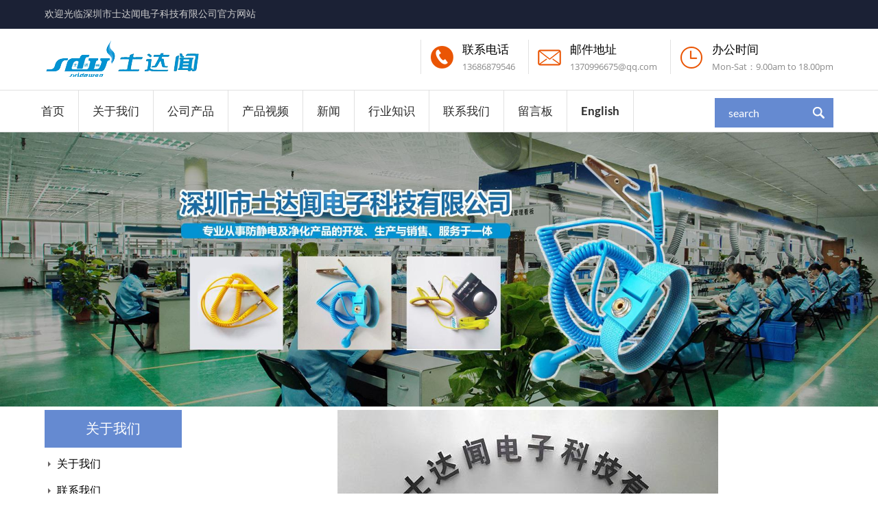

--- FILE ---
content_type: text/html; charset=utf-8
request_url: http://szshidawen.com/about-us
body_size: 4112
content:
<!doctype html>
<html>
<head>
<meta charset="utf-8">
<title>关于我们-深圳市士达闻电子科技有限公司</title>
<meta name="description" content="关于我们">
<meta name="keywords" content="关于我们">
<meta name="viewport" content="width=device-width, user-scalable=no, initial-scale=1, maximum-scale=1, minimum-scale=1">
<meta name="applicable-device" content="pc">
<meta name="application-name" content="深圳市士达闻电子科技有限公司">
<meta name="apple-mobile-web-app-title" content="关于我们-深圳市士达闻电子科技有限公司">
<meta property="og:type" content="website">
<meta property="og:site_name" content="深圳市士达闻电子科技有限公司">
<meta property="og:url" content="http://szshidawen.com/about-us">
<meta property="og:image" content="http://www.szshidawen.com//Content/File_Img/szshidawen.com/logo17179.png">
<meta property="og:title" content="关于我们-深圳市士达闻电子科技有限公司">
<meta property="og:description" content="关于我们">
<meta property="og:tag" content="关于我们">
<link href="http://szshidawen.com/about-us" rel="canonical">
<link href="http://m.szshidawen.com/about-us" rel="alternate" media="only screen and (max-width: 640px)">
<link href="/Content/File_Img/szshidawen.com/favicon.ico" rel="shortcut icon" type="image/x-icon">
<link href="/Content/C_IMG/m220/blue/font-awesome.min.css" rel="stylesheet" type="text/css">
<link href="/Content/C_IMG/m220/blue/style.css" rel="stylesheet" type="text/css">
<script src="/Content/C_JS/m220/jquery.js" type="text/javascript"></script>
<script src="/Content/C_JS/m220/rvc.js"></script>
<script src="/Content/C_JS/m220/neiye.js"></script>
<style>
.indexConFix>div:nth-child(4){display:none}
.product_li li:nth-child(2), .product_li li:nth-child(5), .product_li li:nth-child(8), .product_li li:nth-child(11), .product_li li:nth-child(14), .product_li li:nth-child(17) {margin-top: 0;}
.nav li a {padding: 0px 20px;}
</style></head>
<body>
<div id="head">
  <div class="top"><div class="container">
  <p>欢迎光临深圳市士达闻电子科技有限公司官方网站</p>
  <div class="top_share"></div>
</div></div>
  <div class="mid clearfix">
    <div class="container">
      <div class="logo_img"><a href="http://www.szshidawen.com/"><img src="/Content/File_Img/szshidawen.com/logo17179.png" alt="深圳市士达闻电子科技有限公司"></a></div>
      <ul class="mid_contact">
  <li class="clearfix">
    <div class="fl"><img src="/Content/C_IMG/m220/a3.png" alt="联系电话"></div>
    <div class="fr">
      <div class="conc_title">联系电话</div>
      <p>13686879546</p>
    </div>
  </li>
  <li class="clearfix">
    <div class="fl"><img src="/Content/C_IMG/m220/a2.png" alt="邮件地址"></div>
    <div class="fr">
      <div class="conc_title">邮件地址</div>
      <p><a href="mailto:1370996675@qq.com">1370996675@qq.com</a></p>
    </div>
  </li>
  <li class="clearfix">
    <div class="fl"><img src="/Content/C_IMG/m220/a1.png" alt="办公时间"></div>
    <div class="fr">
      <div class="conc_title">办公时间</div>
      <p>Mon-Sat：9.00am to 18.00pm</p>
    </div>
  </li>
</ul>
      <div class="mobile_login_menu"><img src="/Content/C_IMG/m220/nav_icon.png"></div>
    </div>
  </div>
  <div class="container">
    <div class="bottom clearfix">
      <div class="search_bar">
        <input type="submit" name="button" class="sbtn" border="0" value="" onclick="PSearch()" id="btnSearch" value=' '>
        <input type="text" class="sk" name="lname" id="txtSearch" value="search" onblur="if(this.value==''){this.value='search'};" onfocus="if(this.value=='search'){this.value=''};">
      </div>
      <ul class="nav_en nav nav_cn site_17179">
        <li><a href="http://www.szshidawen.com/" class="inmenu">首页</a></li>
<li onmouseover="displaySubMenu(this)" onmouseout="hideSubMenu(this)"><a href="http://www.szshidawen.com/about-us" class="inmenu_1">关于我们</a>
<ul class="submenu">
<li><a href="http://www.szshidawen.com/about1">公司简介</a></li>
<li><a href="http://www.szshidawen.com/about2">公司优势</a></li>
<li><a href="http://www.szshidawen.com/about3">厂房面貌</a></li>
<li><a href="http://www.szshidawen.com/about4">公司文化</a></li>
<li><a href="http://www.szshidawen.com/about5">公司资质</a></li>
<li><a href="http://www.szshidawen.com/jc">检测报告</a></li>
<li><a href="http://www.szshidawen.com/jjfa">解决方案</a></li>
<li><a href="http://www.szshidawen.com/about6">发展历程</a></li>
<li><a href="http://www.szshidawen.com/about7">客户案例</a></li>
</ul>
</li>
<li onmouseover="displaySubMenu(this)" onmouseout="hideSubMenu(this)"><a href="http://www.szshidawen.com/products" class="inmenu">公司产品</a>
<ul class="submenu"><li class="side_nav1" id="cat1"><a href="http://www.szshidawen.com/p1/">手腕带</a></li>
<li class="side_nav1" id="cat2"><a href="http://www.szshidawen.com/p2/">双回路手腕带</a></li>
<li class="side_nav1" id="cat3"><a href="http://www.szshidawen.com/p3/">金属手腕带</a></li>
<li class="side_nav1" id="cat4"><a href="http://www.szshidawen.com/p4/">脚腕带</a></li>
<li class="side_nav1" id="cat5"><a href="http://www.szshidawen.com/p5/">接地线</a></li>
<li class="side_nav1" id="cat6"><a href="http://www.szshidawen.com/p6/">接地插座</a></li>
<li class="side_nav1" id="cat7"><a href="http://www.szshidawen.com/p7/">防静电测试仪</a></li>
<li class="side_nav1" id="cat8"><a href="http://www.szshidawen.com/fjdsh/">防静电手环</a></li>
<li class="side_nav1" id="cat9"><a href="http://www.szshidawen.com/ff1/">锂电池转接头及线束</a></li>
<li class="side_nav1" id="cat10"><a href="http://www.szshidawen.com/pj/">防静电配件</a></li>
</ul></li>
<li><a href="http://www.szshidawen.com/fa" class="inmenu">产品视频</a></li>
<li><a href="http://www.szshidawen.com/newslist-1" class="inmenu">新闻</a></li>
<li><a href="http://www.szshidawen.com/industrylist-1" class="inmenu">行业知识</a></li>
<li><a href="http://www.szshidawen.com/contact-us" class="inmenu">联系我们</a></li>
<li><a href="http://www.szshidawen.com/inquiry" class="inmenu">留言板</a></li>
<li id="liReview"> <a href="http://en.szshidawen.com/" class="inmenu" target="_blank" rel="nofollow">English</a></li>
      </ul>
    </div>
  </div>
</div>
<div class="inner_banner"><img src="/Content/File_Img/szshidawen.com/banner17179.jpg?rnd=0.237367924413349"></div>
<div class="container">
    <div class="products_wrap clearfix">
      <div class="pro_left">
        <div class="con_title">关于我们</div>
        <ul class="sf-menu"><li class="Level_1"><a href="http://www.szshidawen.com/about-us"[[CurrentClass]]>关于我们</a></li><li class="Level_1"><a href="http://www.szshidawen.com/contact-us"[[CurrentClass]]>联系我们</a></li><li class="Level_1"><a href="http://www.szshidawen.com/inquiry"[[CurrentClass]]>留言板</a></li></ul>
        <div class="con_title">联系我们</div>
        <div class="leftContact">
  <h5 id="hid">联系我们</h5>
  <div class="leftContact1">
    <p><span style="font-family: 微软雅黑, &quot;Microsoft YaHei&quot;; font-size: 16px;"><span style="font-family: 微软雅黑, &quot;Microsoft YaHei&quot;;">深圳市士达闻电子科技有限公司</span><br/>联系人：赵桂林<br/>固话：<span style="font-family: 微软雅黑, &quot;Microsoft YaHei&quot;; background-color: rgb(255, 255, 255);">0755-27811087 / 27811156</span></span></p><p><span style="font-family: 微软雅黑, &quot;Microsoft YaHei&quot;; font-size: 16px;">手机：13686879546<br/>传真：0755-27810955</span></p><p><span style="font-family: 微软雅黑, &quot;Microsoft YaHei&quot;; font-size: 16px;">QQ：1370996675&nbsp;</span></p><p><span style="background-color: rgb(255, 255, 255); font-family: 微软雅黑, &quot;Microsoft YaHei&quot;; font-size: 16px;">阿里旺铺：</span><a href="https://shidawen.1688.com/" target="_blank" style="box-sizing: border-box; text-decoration: underline; color: rgb(0, 0, 0); white-space: normal; background-color: rgb(255, 255, 255); font-family: 微软雅黑, &quot;Microsoft YaHei&quot;; font-size: 16px;"><span style="font-family: 微软雅黑, &quot;Microsoft YaHei&quot;; font-size: 16px;">https://shidawen.1688.com/</span></a></p><p><span style="font-family: 微软雅黑, &quot;Microsoft YaHei&quot;; font-size: 16px;">地址：深圳市宝安区西乡街道南昌社区宝源路旁伟业创新工业区B1栋四楼</span></p>
  </div>
</div></div>
      <div class="pro_right">
        <div class="single_imgb"><p style="white-space: normal; text-indent: 2em; text-align: center;"><img src="/Content/ueditor-builder/net/upload1/Other/17179/6371035820789051321874995.jpg" alt="深圳市士达闻电子科技有限公司"/></p><p style="white-space: normal; text-indent: 2em;"><br/></p><p style="white-space: normal; text-indent: 2em;"><span style="font-size: 16px; font-family: 微软雅黑, &quot;Microsoft YaHei&quot;;">深圳市士达闻电子科技有限公司成立于1996年,是一家专业从事防静电及净化产品的开发、生产与销售、服务于一体的企业。</span></p><p style="white-space: normal; text-indent: 2em;"><span style="font-size: 16px; font-family: 微软雅黑, &quot;Microsoft YaHei&quot;;">公司生产的产品包括:<span style="font-family: 微软雅黑, &quot;Microsoft YaHei&quot;; font-size: 14px; color: rgb(23, 54, 93);"><strong>防静电手腕带</strong></span>系列、<span style="font-family: 微软雅黑, &quot;Microsoft YaHei&quot;; font-size: 14px; color: rgb(23, 54, 93);"><strong>防静电双孔接地线</strong></span>系列、手腕带在线测试仪系列,<span style="font-family: 微软雅黑, &quot;Microsoft YaHei&quot;; font-size: 14px; color: rgb(23, 54, 93);"><strong>防静电塑胶椅子</strong></span>,防静电设备及净化产品系列。公司拥有先进的整套生产设备及多年的生产管理经验,保障了公司的产品具有稳定可靠的品质,可以满足客户不断发展的需要。齐全的检测中心以确保产品的技术性能更符合客户需求。自主产品开发与国内外优质产品的代理相结合,能为不同的客户群提供更完善更专业的一站式静电解决方案。</span></p><p style="white-space: normal; text-indent: 2em;"><span style="font-size: 16px; font-family: 微软雅黑, &quot;Microsoft YaHei&quot;;">公司坚持&#39;顾客为本、品质至上、服务至上&#39;的经营理念、立足于ISO9001质量体系、以先进的技术、低廉的价格、优良的产品和服务,愿与国内外朋友携手同心,同行开创防静电产品的新时代。</span></p><p><br/></p></div>
      </div>
    </div>
  </div>
</div>
<div id="foot">
  <div class="foot_top"></div>
  <div class="container"><ul class="foot_contact clearfix">
  <li style="width:20%">
    <div class="foot_icon"></div>
    <div class="foot_name">热线电话</div>
    <p>13392156387</p>
  </li>
  <li style="width:60%">
    <div class="foot_icon"></div>
    <div class="foot_name">办公地址</div>
    <p> 深圳市宝安区西乡街道南昌社区宝源路旁<br>
      伟业创新工业区B1栋四楼 </p>
  </li>
  <li style="width:20%">
    <div class="foot_icon"></div>
    <div class="foot_name">邮件地址</div>
    <p>1370996675 @qq .com</p>
  </li>
</ul>
<script>
var _hmt = _hmt || [];
(function() {
  var hm = document.createElement("script");
  hm.src = "https://hm.baidu.com/hm.js?065b6d56209450131905db0a35fa30fc";
  var s = document.getElementsByTagName("script")[0]; 
  s.parentNode.insertBefore(hm, s);
})();
</script></div>
  <div class="copy_right">版权所有：深圳市士达闻电子科技有限公司&nbsp;&nbsp;技术支持: &nbsp;&nbsp;<a href="http://www.vanokey.com" target="_blank" rel="nofollow">万能网络</a>  <a href="https://beian.miit.gov.cn"  rel="nofollow">粤ICP备17088126号</a><img src="/Content/AgLogo/a1.png" class="YqbYears" alt=""><a class="e_mobile" href="http://m.szshidawen.com/">手机版</a></div>
  <div class="copy_right"></div>
  <div class="back_top"><img src="/Content/C_IMG/m220/arrtop.png" alt="top"></div>
</div>
<script src="/Content/C_JS/Site_Common.js"></script>
<script src="/Content/C_JS/count.js"></script>
<script>
var vIpAddress="3.142.211.208";
var vSiteLangId="17179";
$(".mobile_login_menu img").click(function(){
$(".nav li").stop().slideToggle();})
</script>
</body>
</html>

--- FILE ---
content_type: text/css
request_url: http://szshidawen.com/Content/C_IMG/m220/blue/style.css
body_size: 10340
content:
/*common*/* {margin:0;padding:0;}
ul,li {list-style:none;}
a {text-decoration:none;}
body {font-size:14px;word-spacing:normal;color:#333;font-style:normal;font-weight:normal;position:relative;line-height:1.7;}
.container {max-width:1200px;margin:0 auto;}
.clearfix {zoom:1;}
.clearfix:before,.clearfix:after {display:table;content:"";}
.clearfix:after {clear:both;}
input {outline:none;}
.fl {float:left;}
.fr {float:right;}
/*font*/@font-face {font-family:Lato-Light_0;src:url("../fonts/Lato-Light_0.ttf")}
@font-face {font-family:Open Sans Bold;src:url("../fonts/Open Sans Bold.ttf")}
@font-face {font-family:Open Sans;src:url("../fonts/Open Sans.ttf")}
@font-face {font-family:Lato-Regular_0;src:url("../fonts/Lato-Regular_0.ttf")}
@font-face {font-family:Lato-Bold_0;src:url("../fonts/Lato-Bold_0.ttf")}
@font-face {font-family:PlayfairDisplay-Regular-7;src:url("../fonts/PlayfairDisplay-Regular-7.ttf")}
@font-face {font-family:Lato-Black_0;src:url("../fonts/Lato-Black_0.ttf")}
@font-face {font-family:Roboto-Regular;src:url("../fonts/Roboto-Regular.ttf")}
@font-face {font-family:RobotoCondensed-Bold;src:url("../fonts/RobotoCondensed-Bold.ttf")}
.top {height:42px;line-height:42px;background:#1b2135;}
#head {border-bottom:1px solid #e1e1e1;}
.top p {color:#cdcdcd;font-size:14px;display:inline-block;margin-left:25px;}
.top_share {float:right;margin-right:25px;}
.top_share a {display:inline-block;width:14px;height:14px;padding:0 10px;font-size:16px;}
.top_share a:nth-child(1) {color:#44609d;}
.top_share a:nth-child(2) {color:#54adef;}
.top_share a:nth-child(3) {color:#d9524e;}
.top_share a:nth-child(4) {color:#cd171e;}
.top_share a:nth-child(5) {color:#ff9325;border-right:none;padding-right:0;}
.top_share a:hover {color:#658ad1;}
.mid {border-bottom:1px solid #e1e1e1;}
.logo_img a {height:88px;line-height:88px;display:inline-block;}
.logo_img a img {vertical-align:middle;}
.logo_img {float:left;margin-left:25px;}
.mid_contact {float:right;padding:16px 0;}
.mid_contact li {display:inline-block;padding-right:15px;}
.mid_contact li:last-child {margin-right:10px;}
.mid_contact .fl {width:60px;height:50px;text-align:center;line-height:50px;border-left:1px solid #e1e1e1;}
.mid_contact .fl img {vertical-align:middle;}
.mid_contact .fr .conc_title {font-family:Open Sans Bold;color:#000;font-size:17px;}
.mid_contact .fr p,.mid_contact .fr p a {font-family:Open Sans;color:#898989;font-size:13px;}
.search_bar {float:right;height:43px;line-height:43px;margin-right:25px;margin-top:11px;}
#btnSearch {width:43px;height:43px;float:right;border:none;background:#658ad1 url(/Content/C_IMG/m220/search.png) center center no-repeat;color:#fff;cursor:pointer;line-height:43px;}
#txtSearch {height:43px;line-height:43px;border:none;font-size:16px;text-indent:20px;outline:none;color:#fff;background:#658ad1;font-family:Lato-Regular_0;width:130px;float:right;}
.nav li {float:left;position:relative;}
.nav li a {font-family:Lato-Bold_0;font-size:17px;color:#2b2b2b;padding:0 30px;height:60px;display:inline-block;line-height:60px;border-right:1px solid #e1e1e1;}
.nav li a:hover {background:#658ad1;color:#fff;}
.hidden_content {position:relative;z-index:1000;height:66px;line-height:66px;display:none;background:#658ad1;padding:0 25px;}
.mobile_logo {display:inline-block;}
.mobile_logo img {vertical-align:middle;}
.mobile_login_menu {float:right;display:none;}
.mobile_login_menu img {vertical-align:middle;cursor:pointer;background:#658ad1;}
.hide_menuwrap {position:absolute;float:right;transition:all 0.3s;z-index:200;right:0px;width:300px;}
.nav .submenu {position:absolute;float:left;width:auto;top:60px;left:0;background:#fff;padding-left:0px;opacity:0.95;filter:alpha(opacity=85);z-index:9999999;display:none;}
.nav .submenu li {border-bottom:1px solid #d8d8d8;float:none;}
.nav .submenu li a {white-space:nowrap;overflow:hidden;text-overflow:ellipsis;line-height:40px;height:40px;display:block;color:#658ad1;padding:5px 8px;text-transform:capitalize;}
.nav .submenu li a:hover {background:#658ad1;color:#fff;}
.hide_menuwrap .nav_en1 {float:none;}
.hide_menuwrap .nav_en li {float:none;}
.hide_menuwrap .nav_en1 a {background:#fff;display:block;height:45px;line-height:45px;border-bottom:1px solid #658ad1;color:#658ad1;border-right:none;padding-left:10px;}
#slider {width:100%;margin:0 auto;}
.controls li {top:50%;margin-top:-30px;}
.controls li:nth-child(1) {left:0;}
.controls li:nth-child(2) {right:0;}
.nav_pagi {text-align:center;padding-top:25px;}
.pagination {overflow:auto;margin:0!important;margin-left:-36px!important;bottom:35px!important;}
.pagination li {background:#fff;width:15px!important;height:15px!important;}
.pagination li.active {background:#658ad1;}
.title_bar {text-align:center;}
.responsive {width:100%;height:auto;display:block;}
/*banner end*/#about {padding:50px 0;}
#about .fl {width:65%;}
#about .fr {width:35%;margin-bottom:30px;}
#about .fr p {font-family:PlayfairDisplay-Regular-7;margin-top:25px;}
#about .fr p:nth-child(2) {color:#333;font-size:15px;}
#about .fr p:nth-child(3) {color:#777;font-size:14px;}
.about_title {font-family:Lato-Black_0;font-size:50px;color:#658ad1;margin-top:20px;}
.about_title span {color:#2b2b2b;}
.about_top {position:relative;}
.about_top .fl {position:absolute;width:100%;height:100%;}
.about_learn a {background:linear-gradient(90deg,#ff5e3d,#ff425c);display:inline-block;height:46px;line-height:46px;font-family:Lato-Bold_0;font-size:14px;color:#fff;text-transform:uppercase;padding:0 40px;border-radius:50px;margin-top:35px;transition:all .6s;}
.about_learn a:hover {background:linear-gradient(90deg,#ff425c,#ff5e3d);}
.play_video {position:absolute;height:100%;width:81.5%;}
.play_video img {max-height:100%;}
.play_bar {position:absolute;right:-27px;top:50%;margin-top:-27px;width:55px;height:55px;background:#ffbeaf;text-align:center;line-height:55px;border-radius:50%;z-index:100;cursor:pointer;}
.play_icon {font-size:16px!important;width:16px;height:16px;}
.icon_wrap {width:40px;height:40px;background:#ffdfd7;border-radius:50%;line-height:40px;margin:7.5px auto;}
.icon_wrap div {margin-left:2px;}
@keyframes mymove {0% {opacity:1;-webkit-transform:scale(.5);-ms-transform:scale(.5);transform:scale(.5);}
    100% {opacity:0;-webkit-transform:scale(2.5);-ms-transform:scale(2.5);transform:scale(2.5);}
}
.key_fream {padding:10px;animation:mymove 2s infinite;-webkit-animation:mymove 2s infinite;position:absolute;right:-20px;top:50%;margin-top:-20px;width:20px;height:20px;background:#658ad1;border-radius:50%;z-index:99;}
.about_li {margin-top:80px;overflow:hidden;}
.animated {animation-duration:2s!important;}
.about_li li {float:left;width:25%;text-align:center;padding:25px 0;}
.aboutli_content {padding:0 20px;}
.icon_box {width:95px;height:95px;line-height:95px;text-align:center;font-size:34px!important;color:#fff;border-radius:20px;transform:rotate(45deg);display:inline-block;}
.about_li li .top_icon {transform:rotate(-45deg);color:#fff;transition:all .6s;width:40px;height:40px;}
.aboutli_title {font-family:Roboto-Regular;color:#3f3f3f;font-size:17px;margin-top:25px;}
.about_number {font-family:RobotoCondensed-Bold;font-size:24px;margin:5px 0;color:#4c4c4c;}
.about_li .animated:nth-child(1) {animation-duration:2s!important;}
.about_li .animated:nth-child(2) {animation-duration:3s!important;}
.about_li .animated:nth-child(3) {animation-duration:4s!important;}
.about_li .animated:nth-child(4) {animation-duration:5s!important;}
.about_li li .icon_box {background:#ffa84e;}
.aboutli_content p {font-family:Roboto-Regular;color:#898989;font-size:14px;}
.about_li li:hover .icon_box {background:linear-gradient(90deg,#ff5e3d,#ff425c);}
.latest {width:360px;height:90px;float:left;line-height:90px;margin-top:-50px;text-align:center;font-family:Lato-Black_0;font-size:36px;color:#fff;background:#ffa84e;display:none;}
.product_top {background:linear-gradient(90deg,#ff5e3d,#ff425c);height:100px;line-height:100px;font-family:Verdana Bold;font-size:33px;color:#fff;font-weight:bold;}
.product_nav {float:right;}
.product_nav li {float:left;font-family:Lato-Regular_0;background:#fff;color:#ff524b;width:180px;height:50px;line-height:50px;border:1px solid #ff524b;text-align:center;cursor:pointer;}
.current {background:#ff524b!important;color:#fff!important;}
.single_pro .left_bar {width:31.333%;box-shadow:1px 5px 20px #c9c7c7;border-radius:8px;color:#fff;margin-top:275px;}
.left_procontent {margin:15px;padding:100px 25px;background:linear-gradient(90deg,#ff5e3d,#ff425c);border-radius:8px;}
.product_change {float:left;width:100%;margin-top:150px;position:relative;}
.product_li {width:100%;}
.product_li li {float:left;width:32%;box-shadow:1px 5px 20px #c9c7c7;border-radius:8px;margin-bottom:2%;margin-right:2%;}
.product_li li:nth-child(2),.product_li li:nth-child(5),.product_li li:nth-child(8),.product_li li:nth-child(11),.product_li li:nth-child(14),.product_li li:nth-child(17) {margin-top:-90px;}
.product_li li:nth-child(3n) {margin-right:0;}
.procontent_img {text-align:center;margin-bottom:40px;}
.content_learn {text-align:center;}
.content_learn a {font-family:Lato-Bold_0;text-transform:uppercase;font-size:14px;color:#658ad1;margin-top:60px;display:inline-block;height:46px;line-height:46px;width:140px;background:#ffffff;border-radius:50px;border:2px solid #658ad1;}
.content_learn a:hover {background:#658ad1;color:#fff;border:2px solid #fff;}
.proli_top img {max-width:100%;}
.proli_top {display:inline-block;text-align:center;border-bottom:1px solid #dedede;width:90%;padding:5%;}
.proli_content h3 {white-space:nowrap;overflow:hidden;text-overflow:ellipsis;padding:15px 25px;}
.proli_content h3 a {color:#4b4b4b;font-family:Lato-Regular_0;font-size:17px;}
.proli_content h3 a:hover,.news_li li h3 a:hover {color:#658ad1;}
.learn_more {margin-bottom:21px;}
.learn_more a {margin:5px 25px;background:url("/Content/C_IMG/m220/arrow_right.png") no-repeat center right;font-family:Lato-Bold_0;display:block;color:#658ad1;}
.bottom_control {position:absolute;left:50%;margin-left:-30px;bottom:20px;}
.bottom_control li {display:inline-block;width:14px;height:14px;border-radius:50%;border:1px solid #ff465a;background:#fff;cursor:pointer;margin-right:5px;}
.active {background:linear-gradient(90deg,#ff5e3d,#ff425c) !important;position:relative;}
.active:after,.factive:after {position:absolute;width:25px;height:25px;background:#ffd5cc;content:'';display:block;top:50%;left:50%;transform:translate(-50%,-50%);border-radius:50%;z-index:-5;}
#number {margin-top:50px;background:linear-gradient(90deg,#ff5e3d,#ff425c);}
#number ul {display:flex;justify-content:space-between;}
#number li {display:inline-block;text-align:center;font-family:Lato-Black_0;color:#fff;padding:40px 0;overflow:hidden;}
.number_font,#number li span {font-size:47px;display:inline-block;}
#number li p {font-size:20px;}
#feature {padding:50px 0;}
.feature_top {text-align:center;}
.feature_p {font-family:Lato-Black_0;font-size:15px;color:#4b4b4b;text-transform:uppercase;margin-bottom:20px;}
.feature_top .feature_line {height:1px;margin:2px auto;}
.feature_top .feature_line:nth-child(2) {width:100px;background:#3ecca2;}
.feature_top .feature_line:nth-child(3) {width:215px;background:#ffa342;}
.feature_top .feature_line:nth-child(4) {width:100px;background:#6dbac5;}
.feature_top p {color:#181b2c;font-family:Lato-Black_0;font-size:47px;}
.feali_top {display:inline-block;text-align:-webkit-center;width:100%;margin-bottom:20px;overflow:hidden;}
.feature_li img {max-width:100%;transition:all .3s;display:block;}
.feature_li img:hover {transform:scale(1.2);}
.feature_li {padding:15px 5px;overflow:hidden;}
.feature_li li {float:left;width:32%;margin-right:2%;box-shadow:1px 5px 20px #eaf4fd;}
.feature_li li:nth-child(3n) {margin-right:0;}
.feature_content {padding:25px;font-family:Lato-Regular_0;}
.feature_content h3 {white-space:nowrap;padding-bottom:15px;overflow:hidden;text-overflow:ellipsis;border-bottom:1px solid #e6e6e6;}
.feature_content h3 a {color:#4b4b4b;font-size:19px;font-weight:normal;}
.feature_content h3 a:hover {color:#658ad1;}
.feature_content p {margin-top:15px;color:#4b4b4b;font-size:17px;height:85px;overflow:hidden;text-overflow:ellipsis;}
.fear_more {display:inline-block;width:135px;height:42px;line-height:42px;border-radius:50px;border:2px solid #ff5745;text-align:center;color:#ff5745;font-family:Lato-Bold_0;font-size:14px;text-transform:uppercase;margin:15px 0;transition:all .6s;position:relative;z-index:10;overflow:hidden;}
.fear_nav {text-align:center;margin-top:45px;}
.fear_nav li {display:inline-block;width:14px;height:14px;border-radius:50%;border:1px solid #ff465a;background:#fff;cursor:pointer;margin-right:5px;}
.factive {background:#ff465a!important;position:relative;}
#condition {background:url("/Content/C_IMG/m220/condibg.png") no-repeat;height:400px;color:#fff;padding:50px 0;}
.condi_title {font-family:Lato-Black_0;font-size:47px;color:#fff;text-align:center;}
.condi_top span {font-family:RobotoCondensed-Bold;font-size:30px;display:inline-block;margin:0 8px;}
.condi_content {max-width:1400px;margin:0 auto;}
.condi_top {text-align:right;}
.left_content,.right_line {float:left;}
.left_content {width:60%;}
.right_line {width:40%;}
.condi_left {float:left;width:33.333%;text-align:right;}
.mid_img {float:left;width:33.33%;margin-top:30px;}
.mid_img img {max-width:100%;}
.right_content {float:right;width:33.33%;text-align:left;}
.right_content .condi_top {text-align:left;}
.right_line img {max-width:100%;}
.condi_li {margin-bottom:30px;}
#news {margin-top:150px;}
.news_licontent {padding:0 15px;}
.news_li li {float:left;width:45%;margin-bottom:50px;}
.news_li li:nth-child(2n) {margin-left:10%;}
.news_li li:nth-child(2) {margin-top:100px;}
.news_li li:nth-child(3) {margin-top:-100px;}
.news_top a {border-radius:5px;display:inline-block;position:relative;z-index:10000;}
.news_top a img {max-width:100%;display:block;}
.news_li li h3 {white-space:nowrap;overflow:hidden;text-overflow:ellipsis;margin:15px 0;}
.news_li {position:relative;padding-top:50px;margin-top:40px;overflow:hidden;}
.news_li li h3 a {color:#4b4b4b;font-family:Lato-Black_0;font-size:15px;}
.news_li li p {font-family:Lato-Regular_0;color:#a0a0a0;font-size:14px;}
.newsmid_line {width:10%;background:url("/Content/C_IMG/m220/line.png") no-repeat;position:absolute;left:50%;top:0;height:100%;z-index:-1;}
.news_licontent .news_top {text-align:center;}
.news_arr {display:inline-block;margin-left:10px;}
.pubdate {width:70px;height:70px;border-radius:50%;border:5px solid #ff5745;position:absolute;left:50%;margin-left:-38px;top:115px;z-index:1000;text-align:center;background:#fff;transition:all 1s;}
.news_li li:hover .pubdate {transform:rotateY(360deg);}
.pubdate_day {font-family:Lato-Black_0;color:#5f5f5f;font-size:18px;margin-top:10px;}
.pubdate_mon {font-family:Lato-Bold_0;color:#848484;font-size:12px;}
.pubdate:after {content:"";display:block;position:absolute;width:0px;height:0px;border-top:10px solid #fff;border-bottom:10px solid #fff;border-left:20px solid #fff;border-right:20px solid #ff5745;top:22px;left:-43px;z-index:1;}
.news_li li:nth-child(2) .pubdate {top:220px;border:5px solid #ffcb7e;}
.news_li li:nth-child(2) .pubdate:after {left:73px;transform:rotate(180deg);border-right:20px solid #ffcb7e;}
.news_li li:nth-child(3) .pubdate {top:520px;border:5px solid #ffcb7e;}
.news_li li:nth-child(3) .pubdate:after {border-right:20px solid #ffcb7e;}
.news_li li:nth-child(4) .pubdate {top:630px;}
.news_li li:nth-child(4) .pubdate:after {transform:rotate(180deg);left:73px;}
.rvc {max-width:1024px;position:relative;margin:auto;}
.rvc .rvc-wrapper {margin:auto;overflow:hidden;max-width:1024px;}
.rvc .rvc-wrapper ul {overflow:hidden;position:relative;}
.rvc .rvc-wrapper ul li {float:left;text-align:center;height:35px;line-height:35px;}
.rvc .rvc-wrapper ul li img {vertical-align:middle;}
.foot_top {margin-top:-150px;overflow:hidden;display:none;}
.foot_top .container {padding:50px 0;background:linear-gradient(90deg,#ff5e3d,#ff425c);}
.rvc-prv,.rvc-next {position:absolute;height:100%;top:0;display:-webkit-box;display:-ms-flexbox;display:-webkit-flex;display:flex;-webkit-box-pack:center;-ms-flex-pack:center;-webkit-justify-content:center;justify-content:center;-webkit-box-align:center;-ms-flex-align:center;-webkit-align-items:center;align-items:center;right:-20px;}
.rvc-prv {left:-25px;}
#foot {background:#171b2c;padding-top:80px;}
.foot_contact {margin:70px 25px 0 25px;overflow:hidden;}
.foot_icon {width:80px;height:80px;line-height:80px;border-radius:50%;transition:all .6s}
.foot_contact li:nth-child(1) .foot_icon {background:url("/Content/C_IMG/m220/7.png") no-repeat 0 0;background-size:cover;}
.foot_contact li:nth-child(2) .foot_icon {background:url("/Content/C_IMG/m220/6.png") no-repeat 0 0;background-size:cover;}
.foot_contact li:nth-child(3) .foot_icon {background:url("/Content/C_IMG/m220/8.png") no-repeat 0 0;background-size:cover;}
.foot_contact li:hover .foot_icon {background-position:-80px 0;}
.foot_contact li {float:left;width:15%;text-align:-webkit-center;text-transform:uppercase;font-size:16px;}
.foot_contact li:nth-child(2) {width:70%;}
.foot_contact li p {font-family:Lato-Bold_0;color:#fff;word-break:break-all;}
.foot_name {font-family:Lato-Black_0;color:#b0b0b0;margin:20px 0;}
.foot_contact li:nth-child(2) p {max-width:50%;margin:0 auto;}
.foot_share {max-width:400px;margin:0 auto;text-align:center;}
.foot_share a {color:#a5a7ae;display:inline-block;padding:30px;}
.foot_share a:hover {color:#ff524a;}
.copy_right {font-family:Lato-Regular_0;text-align:center;color:#d1d1d1;font-size:14px;}
.back_top {text-align:center;margin-top:20px;}
.back_top img {max-height:100%;display:block;margin:0 auto;cursor:pointer;}
.fear_more::before {background:#ff5745;transform-origin:0% 50%;left:0px;top:0px;right:0px;bottom:0px;position:absolute;z-index:-1;content:"";transform:scaleX(0);transition-property:transform;transition-duration:0.5s;transition-timing-function:ease-out;-webkit-transition-timing-function:ease-out;-webkit-transition-duration:0.5s;-webkit-transition-property:transform;-webkit-transform:scaleX(0);-webkit-transform-origin:0 50%;}
.fear_more:hover {color:#fff;text-decoration:underline;background:#658ad1;}
.fear_more:focus {color:#333;background:#fff;}
.fear_more:active {color:#333;background:#fff;}
.fear_more:hover::before {transform:scaleX(1);transition-timing-function:cubic-bezier(0.52,1.64,0.37,0.66);-webkit-transition-timing-function:cubic-bezier(0.52,1.64,0.37,0.66);-webkit-transform:scaleX(1);}
.fear_more:focus::before {transform:scaleX(1);transition-timing-function:cubic-bezier(0.52,1.64,0.37,0.66);-webkit-transition-timing-function:cubic-bezier(0.52,1.64,0.37,0.66);-webkit-transform:scaleX(1);}
.fear_more:active::before {transform:scaleX(1);transition-timing-function:cubic-bezier(0.52,1.64,0.37,0.66);-webkit-transition-timing-function:cubic-bezier(0.52,1.64,0.37,0.66);-webkit-transform:scaleX(1);}
@media screen and (max-width:1260px) {.about_li li {width:50%;}
    #number li {width:33.333%;}
    .search_bar {display:none;}
    #about .fl {width:100%;height:465px;position:relative;}
    #about .fr {width:100%;text-align:center;}
    .play_video {width:100%;text-align:center;}
    .play_bar {right:50%;margin-right:-28px;}
    .key_fream {right:50%;margin-right:-21px;}
    .play_video img {max-width:100%;}
    #agents .fr {width:100% !important;left:0!important;}
    #agents .fl {display:none;}
    .agents_right {width:100% !important;float:none!important;}
}
@media screen and (max-width:1024px) {.itembody .list_right {padding-left:0!important;}
    .list_left {float:none!important;}
    .pror_detail .fr {width:100% !important;}
}
@media screen and (max-width:960px) {.top,.mid_contact {display:none;}
    .hidden_content {display:block;}
    .pro_right {padding-left:0!important;}
    .pro_left {width:100% !important;float:none!important;}
    .mobile_login_menu {display:block;margin-right:15px;line-height:89px;}
    .nav {position:absolute;float:right;transition:all 0.3s;z-index:200;right:0px;width:300px;min-width:unset;top:89px;padding:0;background:#fff;height:unset;}
    .nav>li {float:none;display:block;}
    .nav>li a {line-height:45px;color:#658ad1;border-bottom:1px solid #658ad1;height:45px;display:block;}
    .nav .submenu {left:unset!important;right:300px;top:0;}
}
@media screen and (max-width:900px) {.product_li {width:100%;}
    .single_pro .left_bar {width:100%;margin-top:0;}
    #number li {width:100%;}
    #number ul {display:unset;}
}
@media screen and (max-width:760px) {.about_li li {width:100%;}
    .single_pro {padding:0 25px;}
    .product_li li {width:100%;margin-left:0;margin-bottom:0!important;margin-top:30px!important;}
    .product_change {padding-bottom:50px;}
    .product_li {padding-bottom:25px;}
    #number {margin-top:5px;}
    .feature_li li {width:100%;margin-right:0;text-align:center;}
    .feature_li {padding-bottom:15px;}
    .foot_contact li {width:100% !important;margin:15px 0;}
    .agents_nav {width:100% !important;float:none!important;}
    .agents_title {width:50%;float:left;}
    .agents_li li {margin-top:0!important;float:left;width:50%;}
    .agents_font {width:100% !important;}
    .agents_li li span {display:none!important;}
}
@media screen and (max-width:640px) {#number li {width:50%;}
}
@media screen and (max-width:470px) {#number li {width:100%;}
    .agents_title,.agents_li li {width:100%;}
}
.pro_right ul li:nth-child(1) .itembody_in {padding-top:0;}
.products {transition:all 0.3s;}
.ssp_mid {background:#fff!important;}
.ssp_mid .content_title {width:100%;height:35px;padding:5px 0;margin-bottom:10px;font-weight:normal;color:#333;font-size:14px;}
.products_wrap {padding:0 25px;margin-top:5px;}
.pro_left {width:200px;padding-bottom:10px;font-size:15px;line-height:1.7;color:#666;}
.pro_left .foot_contact li {width:100% !important;}
.pro_left .foot_contact {margin:0!important;background:#171b2c;padding:25px 10px;}
.pro_left .foot_contact li:nth-child(2) p {max-width:90%;}
.pro_left,.list_left,.list_right {float:left;}
.con_title {height:55px;line-height:55px;color:#ffffff;background:#658ad1;font-size:20px;text-align:center;white-space:nowrap;overflow:hidden;text-overflow:ellipsis;margin-bottom:5px;}
.pro_left .sf-menu {margin:0px auto;padding-bottom:20px;}
.pro_left .sf-menu li {border-bottom:1px solid #fff;}
.pro_left .sf-menu a {display:block;color:#000;line-height:20px;font-size:16px;padding:9px 0 9px 18px;background:url(/Content/C_IMG/m220/pico.png) 5px 15px no-repeat;}
.pro_left .sf-menu a:hover {color:#fff;background:#2a2a3f;url(/Content/C_IMG/m220/pico.png) 5px 15px no-repeat;}
.pro_left .sf-menu ul li a {background:#fff;color:#333;}
.pro_right {padding-left:230px;margin-bottom:75px;}
.singgle_b {width:33.333%;float:left;transition:all 0.3s;}
.single_imgb img {max-width:100%;}
.singgle_b .watch_box {padding:0px 10px 20px 10px;}
.change_box {text-align:center;}
.singgle_b .watch_box img {max-height:100%;max-width:100%;}
.singgle_b .watch_box>a {display:block;color:#000;text-align:center;white-space:nowrap;overflow:hidden;text-overflow:ellipsis;padding:6px 0;font-size:15px;font-weight:bold;}
.singgle_b .watch_box p {text-align:center;margin-top:10px;color:#666;height:45px;overflow:hidden;line-height:1.7;}
.pror_wrap {width:100%;font-size:14px;}
.pror_detail {width:100%;display:inline-block;padding-bottom:20px;border-bottom:1px dashed #ccc;}
.pror_detail .fl {max-width:400px;float:left;}
.pror_detail .fr {width:52%;float:right;font-size:14px;line-height:25px;}
.pror_detail .fr h1,.productsTags {font-weight:600;width:100%;display:block;font-size:19px;border-bottom:1px dashed #ddd;padding:7px 0px;margin-bottom:10px;line-height:34px;color:#666;}
.special_read {padding:6px 12px;background:#658ad1;border:1px solid #658ad1;color:#fff;border-radius:5px;display:inline-block!important;margin-right:5px;transition:all 0.6s;}
.special_read:hover {background:#ffffff;border:1px solid #658ad1;color:#658ad1;}
.pror_detail .special_read {margin-top:10px;}
/*itembody*/.itembody {width:100%;float:left;}
.itembody .list_right .case_detail {padding:0;}
.itembody_in {border-bottom:1px dotted #e4e4e4;transition:all 0.3s;overflow:hidden;}
.itembody .list_left {width:250px;}
.itembody .list_right {transition:all 0.3s;padding-left:270px;float:none;}
.itembody .list_right h3 a {color:#000;font-size:18px;}
.itembody .list_left img {width:100%;height:100%;}
/*pages*/.pages {text-align:center;font-size:12px;padding:15px 0 20px 0;color:#b2b2b2;clear:both;margin-bottom:30px;}
.pages a,.pages span {display:inline-block;margin:1px 5px;min-width:10px;height:30px;padding:0 10px;line-height:30px;}
.pages a:link,.pages a:visited {color:#666;background:#FFF;}
.pages a:hover,.pages a:active,.pages span.ctxt {color:#FFF;background:#658ad1;text-decoration:none;}
#imgshow {display:none!important;}
/*share*/.pshare {float:left;padding:8px 0 0 0;}
.jsshare {text-align:center;padding-top:25px;}
.pshare li {float:left;width:48%;height:28px;line-height:28px;}
.pshare li img {vertical-align:middle;margin-right:12px;}
.jsshare span.stxt {display:inline-block;font-size:14px;line-height:24px;padding:0 8px 0 0;position:relative}
.jsshare a,.jsshare a img {width:35px;vertical-align:middle}
/*product(right)*/.watch_botton {margin-top:30px;}
.button_box button {border:none;padding:10px 20px;font-size:14px;color:#ffffff;cursor:pointer;outline:none;background:#658ad1;}
.pro_left .address_box li {word-break:break-all;}
.button_box p {padding:10px 0;}
.pror_detail .fr h1,.productsTags {font-weight:600;display:block;font-size:19px;border-bottom:1px dashed #ddd;padding:7px 0px;margin-bottom:10px;line-height:34px;color:#666;}
.watch_botton .ptit {border:none;padding:10px 20px;font-size:14px;color:#ffffff;cursor:pointer;outline:none;background:#658ad1;display:inline-block;}
/*search*/h1 {text-transform:capitalize;font-size:36px;}
.plist {display:inline-block;}
.plist ul {float:left;width:100%;transition:all 0.6s;}
.plist ul .fl {float:left;width:250px;}
.plist ul .fl img {width:100%;height:100%;}
.plist ul strong {font-weight:bold;}
.plist ul li>p {transition:all 0.3s;padding-left:270px;}
.plist ul a {color:#333;}
.plist ul a:hover {color:#666;}
.rollPro1 {width:100%;margin:10px auto;overflow:hidden;}
.rollPro1 li {width:30%;float:left;margin-right:3%;text-align:center;}
.rollPro1 li .pbox {border:1px solid #ddd;padding:4px;}
.rollPro1 li a {text-decoration:none;color:#333;}
.rollPro1 li .pbox img {max-width:100%;max-height:100%;}
.rollPro1 li p {height:40px;line-height:20px;overflow:hidden;margin:10px auto;}
/*news*/.news_message {padding:0 16px;border:none;}
.news_message .news_li {text-align:right;height:40px;margin-top:0!important;background:url(/Content/C_IMG/m220/pico.png) 5px 15px no-repeat;border-bottom:1px dashed #ddd;line-height:40px;color:#888;overflow:hidden;padding-top:0!important;}
.news_message .news_li  a {float:left;font-size:15px;text-align:left;text-indent:15px;color:#666;display:inline-block;width:80%;overflow:hidden;height:40px;}
.news_message li span {font-size:14px;color:#333;}
.news_message li a:hover {color:#666;text-decoration:underline;}
.box_li {padding:20px 0;border-bottom:1px solid #ececec;float:left;}
.box_left {width:200px;float:left;}
.box_left img {width:100%;}
.box_right {padding-left:220px;float:none;}
.box_right h3 a {color:#333333;font-size:18px;line-height:16px;}
.artical_date {padding:5px 0;color:#666;font-size:14px;}
/*news_content*/.tit {text-align:center;color:#333;font-size:22px;}
.time {line-height:30px;border-bottom:1px solid #ccc;padding-top:10px;font-size:12px;color:#999;width:160px;margin:0px auto 20px;text-align:center;}
.pinfo img {max-width:100%;}
.prev_next {padding:20px 0;font-size:16px;color:#444444;width:100%;border:none!important;}
.prev_next li:nth-child(1) {margin-right:5%;}
.prev_next li {float:left;width:45%;white-space:nowrap;overflow:hidden;text-overflow:ellipsis;}
.prev_next a {color:#444444;font-size:15px;}
.pro_right .news_top {font-size:25px;line-height:24px;padding:10px 0 35px 0;font-weight:normal;height:30px;color:#000;}
.news_mid {border:none!important;}
.news_mid li {float:left;width:50%;height:35px;line-height:35px;}
.news_mid li a {display:block;white-space:nowrap;margin-right:3%;text-overflow:ellipsis;overflow:hidden;font-size:14px;border-bottom:1px dashed #ccc;color:#333;}
.news_mid a:hover {color:#000;text-decoration:underline;}
.prev_next a:hover {color:#000;}
.case_explain {padding:10px 0;line-height:26px;}
.ejfl {font-size:24px;font-weight:normal;}
.pro_left .foot_icon li {width:100%;}
.banner img {max-width:100%;}
#agents {position:relative;}
#agents .fl,#agents .fr {width:50%;position:absolute;height:100%;z-index:-1;}
#agents .fl {background:url("/Content/C_IMG/m220/agents.jpg") no-repeat;}
#agents .fr {background:url("/Content/C_IMG/m220/66.png") no-repeat;left:50%;background-size:cover;}
.agents_title {color:#fff;font-family:RobotoCondensed-Bold;font-size:30px;text-transform:uppercase;height:90px;line-height:90px;background:linear-gradient(90deg,#ff5e3d,#ff425c);}
.agents_nav {width:40%;text-align:center;float:left;}
.agents_li li {height:90px;line-height:90px;background:#3c3c3c;margin-top:2px;}
.agents_li li span {display:inline-block;width:6px;height:6px;vertical-align:middle;background:#fff;margin-top:40px;margin-left:30px;float:left;}
.agents_li li a {padding:0px 25px;color:#fff;font-family:RobotoCondensed-Bold;font-size:19px;text-transform:uppercase;font-weight:normal;display:inline-block;}
.agents_right {width:50%;float:right;padding:50px 0;}
.agents_font {float:left;width:60%;text-align:center;}
.agents_top {margin:40px 0;}
.agents_top img {max-width:100%;}
.agentsrt_title {color:#fff;font-family:"Open Sans Bold";font-size:26px;text-transform:uppercase;}
.agents_line {width:35px;height:4px;background:#fff;margin:30px 0;display:inline-block;}
.agents_content p {font-family:"Open Sans";color:#cdcdcd;font-size:16px;padding:0 13%;line-height:35px;}
.agents_content a {background:linear-gradient(90deg,#ff5e3d,#ff425c);display:inline-block;height:46px;line-height:46px;font-family:Lato-Bold_0;font-size:14px;color:#fff;text-transform:uppercase;padding:0 40px;border-radius:50px;margin-top:25px;transition:all .6s;}
.agents_li li:hover {background:linear-gradient(90deg,#ff5e3d,#ff425c);}

.inner_banner img{width:100%;display:block;}
/*table*/
.table,.table1,table.table2,table.imagetable,table.hovertable,table#verzebra,table#emphasis,table#newspaper,table.colorful {width:100%;border-collapse:collapse;}
.table p,.table1 p,table.table2 p,table.imagetable p,table.hovertable p,table#verzebra p,table#emphasis p,table#newspaper p,table.colorful p {padding:0px;margin:0px;}
/*table.css*/.table th,.table td {border:1px solid #cdcdcd;padding:5px;}
/*table2.css*/table.table2 th,table.table2 td {border:1px solid #cdcdcd;padding:5px;}
table.table2 tr:nth-child(odd) {background-color:#efede1;}
table.table2 tr:nth-child(even) {background-color:#fff;}
table.table2 tr:first-child {background-color:#8db3e3;}
table.table2 tr:nth-child(3) {background-color:#d7d7d7;}
/*table1.css*/.table1 th,.table1 tr.bgcolor {background-color:#c1c1c1;}
.table1 th,.table1 td {border:1px solid #000;padding:5px;}
/*table.imagetable.css*/table.imagetable {font-family:verdana,arial,sans-serif;font-size:11px;color:#333333;border-width:1px;border-color:#999999;border-collapse:collapse;}
table.imagetable th {background:#b5cfd2 url('/Content/C_IMG/m220/cell-blue.jpg');border-width:1px;padding:8px;border-style:solid;border-color:#999999;}
table.imagetable td {background:#dcddc0 url('/Content/C_IMG/m220/cell-grey.jpg');border-width:1px;padding:8px;border-style:solid;border-color:#999999;}
/*table.hovertable.css*/table.hovertable {font-family:verdana,arial,sans-serif;font-size:11px;color:#333333;border-width:1px;border-color:#999999;border-collapse:collapse;}
table.hovertable th {background-color:#c3dde0;border-width:1px;padding:8px;border-style:solid;border-color:#a9c6c9;}
table.hovertable tr {background-color:#d4e3e5;}
table.hovertable tr:hover {background-color:rgb(255,255,102);}
table.hovertable td {border-width:1px;padding:8px;border-style:solid;border-color:#a9c6c9;}
/*verzebra.css*/#verzebra {font-family:"Lucida Sans Unicode","Lucida Grande",Sans-Serif;font-size:12px;text-align:left;border-collapse:collapse;}
#verzebra th {font-size:14px;font-weight:normal;padding:12px 15px;border-right:1px solid #fff;border-left:1px solid #fff;color:#039;}
#verzebra td {padding:8px 15px;border-right:1px solid #fff;border-left:1px solid #fff;color:#669;}
.vzebra-odd {background:#eff2ff;}
.vzebra-even {background:#e8edff;}
#verzebra #vzebra-adventure,#verzebra #vzebra-children {background:#d0dafd;border-bottom:1px solid #c8d4fd;}
#verzebra #vzebra-comedy,#verzebra #vzebra-action {background:#dce4ff;border-bottom:1px solid #d6dfff;}
/*emphasis.css*/#emphasis {font-family:"Lucida Sans Unicode","Lucida Grande",Sans-Serif;font-size:12px;text-align:left;border-collapse:collapse;}
#emphasis th {font-size:14px;font-weight:normal;padding:12px 15px;color:#039;}
#emphasis td {padding:10px 15px;color:#669;border-top:1px solid #e8edff;}
.oce-first {background:#d0dafd;border-right:10px solid transparent;border-left:10px solid transparent;}
#emphasis tr:hover td {color:#339;background:#eff2ff;}
/*newspaper.css*/#newspaper {font-family:"Lucida Sans Unicode","Lucida Grande",Sans-Serif;font-size:12px;text-align:left;border-collapse:collapse;border:1px solid #6cf;}
#newspaper th {padding:20px;font-weight:normal;font-size:13px;color:#039;text-transform:uppercase;border-right:1px solid #0865c2;border-top:1px solid #0865c2;border-left:1px solid #0865c2;border-bottom:1px solid #fff;}
#newspaper td {padding:10px 20px;color:#669;border-right:1px dashed #6cf;}
/*colorful.css*/table.colorful {font-family:"Trebuchet MS",sans-serif;font-size:16px;font-weight:bold;line-height:1.4em;font-style:normal;border-collapse:separate;}
.colorful thead th {padding:15px;color:#fff;text-shadow:1px 1px 1px #568F23;border:1px solid #93CE37;border-bottom:3px solid #9ED929;background-color:#9DD929;background:-webkit-gradient(        linear,left bottom,left top,color-stop(0.02,rgb(123,192,67)),color-stop(0.51,rgb(139,198,66)),color-stop(0.87,rgb(158,217,41))        );background:-moz-linear-gradient(        center bottom,rgb(123,192,67) 2%,rgb(139,198,66) 51%,rgb(158,217,41) 87%        );-webkit-border-top-left-radius:5px;-webkit-border-top-right-radius:5px;-moz-border-radius:5px 5px 0px 0px;border-top-left-radius:5px;border-top-right-radius:5px;}
.colorful thead th:empty {background:transparent;border:none;}
.colorful tbody th {color:#fff;text-shadow:1px 1px 1px #568F23;background-color:#9DD929;border:1px solid #93CE37;border-right:3px solid #9ED929;padding:0px 10px;background:-webkit-gradient(        linear,left bottom,right top,color-stop(0.02,rgb(158,217,41)),color-stop(0.51,rgb(139,198,66)),color-stop(0.87,rgb(123,192,67))        );background:-moz-linear-gradient(        left bottom,rgb(158,217,41) 2%,rgb(139,198,66) 51%,rgb(123,192,67) 87%        );-moz-border-radius:5px 0px 0px 5px;-webkit-border-top-left-radius:5px;-webkit-border-bottom-left-radius:5px;border-top-left-radius:5px;border-bottom-left-radius:5px;}
.colorful tfoot td {color:#9CD009;font-size:32px;text-align:center;padding:10px 0px;text-shadow:1px 1px 1px #444;}
.colorful tfoot th {color:#666;}
.colorful tbody td {padding:10px;text-align:center;background-color:#DEF3CA;border:2px solid #E7EFE0;-moz-border-radius:2px;-webkit-border-radius:2px;border-radius:2px;color:#666;text-shadow:1px 1px 1px #fff;}

/*----------------------------------flag.css----------------------------------*/
#xyz ul{display:flex;justify-content:center;padding:5px 0;flex-wrap: wrap}
#xyz ul li{margin:5px}
#xyz ul li a{font-size:12px;color:#b0b0b0;display:flex;align-items: center;line-height:1.4;text-transform: capitalize}
#xyz ul li a img{margin-right:3px}


/*spic.css*/
@charset "utf-8";.singglepic{z-index:1;position:relative;margin:0 auto;padding:0;width:380px;border:solid 1px #fafafa;text-align:center;z-index:100}.singglepic img{max-width:378px;max-height:378px}.d-slides .singglepic img{position:relative;left:0;top:0;max-width:378px;max-height:378px;width:auto}.singglepic .on{z-index:999999999999}.singglepic .on img{border:1px solid #ccc;z-index:99999;width:auto;text-align:center;background:#fff;cursor:pointer}.singglepic.on img{max-width:initial;max-height:initial;z-index:99999;width:auto}
/*feebback.css*/
/* fackback */
#feedbackForm table{width:100%; max-width:600px;_width:600px; margin-top:20px; margin:0 auto; text-align:left;}
.ftxt{width:24%;}.fput{width:70%;}
#feedbackForm .text{float:left;width:80%;height:26px;margin:16px 0px 0px 0px;font-size:12px;line-height:26px;padding:0px 5px;border:1px solid #CCC;font-family:Arial, Helvetica, sans-serif;color:#666;}
#feedbackForm .lable{padding:10px 12px 0px 0px;line-height:30px;height:30px;text-align:right;}
#feedbackForm .atextarea{float:left;width:80%;padding:5px;margin:16px 0px 0px 0px;border:1px solid #CCC;height:100px;font-size:12px;line-height:20px;font-family:Arial, Helvetica, sans-serif;color:#666;}
#feedbackForm .submita{display:inline-block; padding:0 20px;height:28px;line-height:28px;text-align:center;font-size:16px;background:#ff9c00;margin:20px 14px; border:none; color:#fff; cursor:pointer}
#feedbackForm .fsbtn{text-align:center;width:80%;padding:1px;margin:0px;}#feedbackForm span.xh,#msg{color:#f00;}
#newsletter .eput{border: 1px solid #eee;}
.copy_right a{color: #bcbcbc;}
.product-img .singglepic img{width: 100%;}
.footlinks{line-height: 36px;font-size: 16px;color: #000;text-align: center;}
.footlinks a{color: #000;}

#hid{display: none;}
.pro_right .news_top{padding-bottom: 0;margin-top: 36px;}
.product-tuijian{display: flex;flex-wrap: wrap;width: 100%;justify-content: space-between;margin-top: 34px;}
.product-tuijian .pic{width: 19%;text-align: center;margin-bottom: 2%;}
.product-tuijian .pic a img{width: 100%;height: 85%;}

--- FILE ---
content_type: application/javascript
request_url: http://szshidawen.com/Content/C_JS/m220/neiye.js
body_size: 396
content:
$(function(){
    var backButton=$('.back_top img');
    function backToTop() {
        $('html,body').animate({
            scrollTop: 0
        },1000);
    }
    backButton.on('click', backToTop);

    $(window).on('scroll', function () {
        if ($(window).scrollTop() > $(window).height())
            backButton.fadeIn();
        else
            backButton.fadeOut();
    });
    $(window).trigger('scroll');
});

$(function(){
    $('#rvc1').rvc({
        liNum: 4,
        spaceBetween: 30,
        plr: 20,
        time: 400,
        prv: '.rvc-prv',
        next: '.rvc-next'
    });
    $(".mobile_login_menu").click(function(){
        $(".nav_en1  li").stop().slideToggle();
    })
})


--- FILE ---
content_type: application/javascript
request_url: http://szshidawen.com/Content/C_JS/m220/rvc.js
body_size: 1665
content:
(function($){
    $.fn.rvc = function(obj){
        return this.each(function(){
            var self = $(this);
            var startX = 0, startY = 0; //触摸开始时手势横纵坐标 
            var temPos; //滚动元素当前位置
            var iCurr = 0; //当前滚动屏幕数
            var oPosition = {}; //触点位置
            var iCurr = 0;
            var ww;
            var sw;
            var rvcw = self.children('.rvc-wrapper');
            var rvcw_ul = rvcw.find('ul');
            var clone =rvcw.find('li').clone();
            rvcw_ul.append(clone);
            var rvcw_li = rvcw.find('li');
            var liw;
            var liNum = obj.liNum;
            var plr = obj.plr;
            var sb = obj.spaceBetween;
            var time = obj.time;
            var size = rvcw_li.length;
            var rvcww;
            var prv = self.find(obj.prv);
            var next = self.find(obj.next);
            /*判断打开设备*/
            var system ={
                win : false,
                mac : false,
                xll : false
            };
            //检测平台
            var p = navigator.platform;
            system.win = p.indexOf("Win") == 0;
            system.mac = p.indexOf("Mac") == 0;
            system.x11 = (p == "X11") || (p.indexOf("Linux") == 0);

            var calWidth = function(){
                ww = $(window).width();
                self.css('width',ww-plr*2);
                sw = self.width();
                rvcw.css('width',sw-sb*2);
                rvcww = rvcw.width();
                prv.width(sb)
                next.width(sb)
                if (ww>=1024) {
                    liw = (rvcww - (obj.spaceBetween*(liNum+1)))/liNum
                }
                if (ww>=768&&ww<1024){
                    liw = (rvcww - (obj.spaceBetween*(3)))/2
                }
                if (ww<768){
                    liw = (rvcww - (obj.spaceBetween*(2)))/1
                }
                rvcw_li.css({'width':liw,'margin-left':obj.spaceBetween});
                rvcw_ul.css('width',(liw+sb)*size);
            }

            calWidth();

            $(window).on('load resize',function(){
                calWidth();
            })
            //左滑
            function move_left(){
                iCurr++;
                if(iCurr==size/2+1){
                    rvcw_ul.css({left:0});
                    iCurr=1;
                }
                rvcw_ul.stop().animate({left:-iCurr*(liw+sb)},time);
            }
            $(next).on('click',function(){
                move_left();
            })
            // 右滑
            function move_right(){
                iCurr--;
                if(iCurr==-1){
                    rvcw_ul.css({left:-(size/2)*(liw+sb)});
                    iCurr=size/2-1;
                }
                rvcw_ul.stop().animate({left:-iCurr*(liw+sb)},time);
            }
            $(prv).on('click',function(){
                move_right();
            })
            //获取触点位置
            function touchPos(e){
                var touches = e.changedTouches, l = touches.length, touch, tagX, tagY;
                for (var i = 0; i < l; i++) {
                    touch = touches[i];
                    tagX = touch.clientX;
                    tagY = touch.clientY;
                }
                oPosition.x = tagX;
                oPosition.y = tagY;
                return oPosition;
            }
            //触摸开始
            function touchStartFunc(e){
                touchPos(e);
                startX = oPosition.x;
                startY = oPosition.y;
                temPos = rvcw_ul.position().left;
            }
            // 触摸结束
            function touchEndFunc(e){
                touchPos(e);
                var moveX = oPosition.x - startX;
                var moveY = oPosition.y - startY;
                if (Math.abs(moveY) < Math.abs(moveX)) {
                    if (moveX > 0) {
                        move_right();
                    }
                    else{
                        move_left();
                    }
                }
            }
            if(system.win||system.mac||system.xll){
                // 鼠标事件
                rvcw_ul.mousedown(function(event){
                    var event = event || window.event;
                    var disX = event.clientX;
                    var iL;
                    $(document).mousemove(function (event){
                        console.log(2)
                        var event = event || window.event;
                        iL = event.clientX - disX;
                        return false
                    })
                    $(document).mouseup(function(){
                        console.log(3)
                        $(document).unbind('mousemove');
                        $(document).unbind('mouseup');
                        if (iL>0) {
                            move_right();
                        }else{
                            move_left();
                        }

                    })
                    return false
                })
            }else{
                rvcw_ul.get(0).addEventListener('touchstart', touchStartFunc, false);
                rvcw_ul.get(0).addEventListener('touchend', touchEndFunc, false);
            }
        })
    }
})(jQuery)	